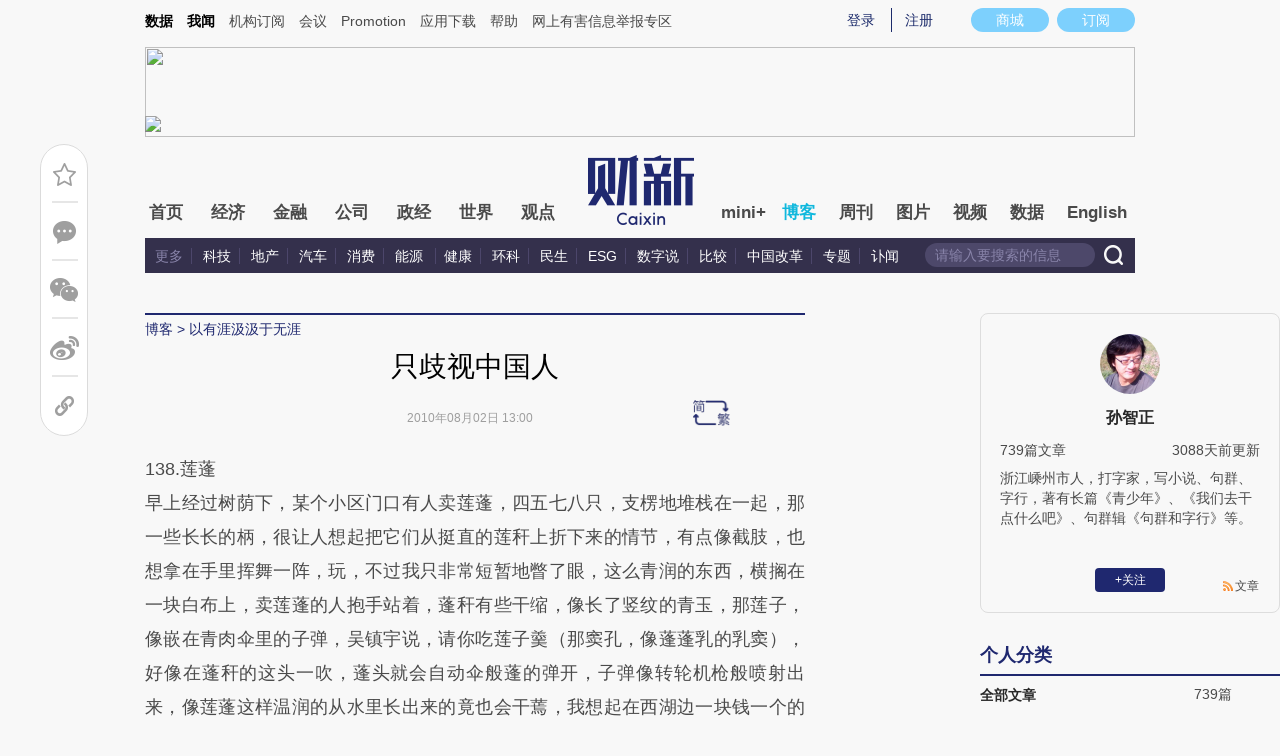

--- FILE ---
content_type: text/html; charset=UTF-8
request_url: https://sunzhizheng.blog.caixin.com/
body_size: 8046
content:







<!doctype html>
<html>
<head>
    <!-- pc page -->

    <meta version="2.0"/>
    

    
        <title>以有涯汲汲于无涯-财新网</title>
<meta name="keywords" content="孙智正,孙智正,以有涯汲汲于无涯,博客,财新博客,财新网"/>
<meta name="description" content="作家"/>
    

    <!-- 博主简介 碎片 start -->
<script type="text/javascript">
window.user = {
    id: "266697",
    domain: "sunzhizheng",
    title: "以有涯汲汲于无涯",
    name: "孙智正",
    avatar: "https://getavatar.caixin.com/000/26/66/97_real_avatar_middle.jpg",
    lasttime: 1502159666000,
    introduce: "作家"
};

window.authorId = 266697;
window.authorName = "孙智正";
</script>
    <script type="text/javascript">
var url = window.location.href;

var entity = {
    "id": window.user.id,
    "type": 1,
    "link": url,
    "media": 0,
    "cdesc": "博客",
    "appOpen": true,
    "rootId": 100869453,
    "channel": 167,
    "appOpenRule": {
        "checkPower": true,
        "checkPowerLevel": "QZSF,PRO,PRO_LITE,MINI",
        "checkPowerPlatform": "ios,android",
        "enableAppOpen": true,
        "feeType": "free",
        "openText": "",
        "platform": "ios,android",
        "rootId": 100869453
    }
};
  </script>   

    <meta http-equiv="Content-Type" content="text/html; charset=UTF-8" />
    <meta name="wumiiVerification" content="c2235aa6-58a1-4955-bb20-af2e0a897ace" />
    <meta http-equiv="Content-language" content="zh-CN" />
    <meta name="baidu-site-verification" content="ei7NuQopM2A4ChKw" />
    <base target="_blank"/>
    
    <script>var topNavIndex = 8;</script>
    <script type="text/javascript">function auto(){}</script>

    <link rel="alternate" media="handheld" href="#" />
    <link rel="shortcut icon" href="//blog.caixin.com/wp-content/themes/blogum/images/favicon.ico" type="image/x-icon" />
    <link rel="stylesheet" type="text/css" href="//file.caixin.com/webchannel/all/css/common.css"/>

    <style>
.leftbox{margin-bottom:0;}
.quickmenu a {
display: inline-block;
margin-right: 10px;
color: #4a4a4a;
}
    </style>
    <style>
.author_detail img {
    opacity: 0.01;
}

.author_detail img.done {
    opacity: 1 !important;
}
     </style>

    <script src="//file.caixin.com/webjs/jquery-1.7.2.min.js"></script>
    <script src="//file.caixin.com/ops/pc/webchannel/blog/blog.js"></script>
    <script src="//file.caixin.com/images/phpapp/user/scripts/cookie.js" language="javascript"></script>
    <script language="javascript" src="//file.caixin.com/webjs/content/share_v2.js"></script>
    <script src="//file.caixin.com/webjs/common/common.js"></script>
    
    <link rel='stylesheet' id='wp-pagenavi-css'  href='//blog.caixin.com/wp-content/themes/blogum/pagenavi-css.css?ver=2.70' type='text/css' media='all' />

    <script type="text/javascript">var _sf_startpt=(new Date()).getTime()</script>
    <style>body{line-height: 160%;}</style>
    <script src="//file.caixin.com/webchannel/all/js/dist/channel.js"></script>
    <style type="text/css">
.boke{width: 990px;margin: 0 auto 10px;overflow: hidden;}
.boke a{float: right;display: inline-block;font-size: 14px;}
.boke span{float: right;display: inline-block;margin: 0 10px;}
    </style>

    <script type="text/javascript">
         $(function(){
        //获取要定位元素距离浏览器顶部的距离
        var navH = $(".mainnav").offset().top;
        //滚动条事件
        $(window).scroll(function(){		
            //获取滚动条的滑动距离
            var scroH = $(this).scrollTop();
            //滚动条的滑动距离大于等于定位元素距离浏览器顶部的距离，就固定，反之就不固定
            if(scroH>=navH){
                $(".logimage").hide();
                $(".mainnav").addClass("mainnavscroll");
                $(".littlenav").addClass("littlenavscroll");
                $(".littlenavmore").show();
                $(".nav_more").show();			
            }else if(scroH<navH){
                $(".logimage").show();
                $(".mainnav").removeClass("mainnavscroll");
                $(".littlenav").removeClass("littlenavscroll");
                $(".littlenav").removeClass("more_display");
                $(".littlenavmore").hide();
                $(".nav_more").hide();
            }
        })
        })
     </script>
     <script type="text/javascript">
$(() => {
    $(".author_detail img").each(function() {
        const $this = $(this);
        const src = $this.attr("src");

        const image = new Image;

        image.onload = function() {
            $this.addClass("done");
        };

        image.onerror = function() {
            $this.attr("src", "//getavatar.caixin.com/noavatar_middle.gif");
            $this.addClass("done");
        };

        image.src = src;
    });
});
     </script>

        <script type="text/javascript">var topAdCode = 2895;//155;</script>
    <script type="text/javascript">var headtype = 'large';</script>
    <base target="_blank"/>
</head>
<body>
    <!--top begin-->
    <!--top begin 2019-->
<style>
       .mainnav{background: none;}
       .mainnavscroll{background: #34304c}
      </style>
<div class="head">
    <div class="sitenav">
        <!-- <div class="quickMenu-left"></div> -->
        <div class="sitenavBox">
			<div class="shop_dingyue">
				<a href="https://mall.caixin.com/" class="shopbtn" rel="nofollow">
					<span>商城</span>
				</a>
				<a href="https://www.caixin.com/subscribe/">
					<div class="Btn_dingyue">订阅</div>
				</a>
			</div>
            <div class="logininfo">
                <ul id="showLoginId">
                </ul>
            </div>
            <div class="quickmenu">
				<a href="https://caixindata.com?source=caixinweb" style="font-weight:700;color: #000;">数据</a>
<a href="https://wenews.caixin.com" style="font-weight:700;color: #000;">我闻</a>
				<a href="https://corp.caixin.com/group/" target="_blank">机构订阅</a>
				<!--<a href="https://index.caixin.com/" target="_blank">指数</a>
				<a href="https://course.caixin.com/?channel=02300" target="_blank">私房课</a>-->
				<a href="https://conferences.caixin.com/" target="_blank">会议</a>
				<a href="https://promote.caixin.com/" target="_blank">Promotion</a>
				<!--<a href="http://www.sports-idea.com/" target="_blank">运动家</a>-->

				<a href="https://mobile.caixin.com/home/" target="_blank">应用下载</a>
				<a href="https://corp.caixin.com/m/caixinhelp/" target="_blank">帮助</a>
                                <a href="https://www.12377.cn/" target="_blank" class="jubao">网上有害信息举报专区</a>
			</div>
            <div class="clear"></div>
        </div>
    </div>
    <div class="topup">

        <div class="topAd">
            <script language="javascript">
                setTopLogin();
                if (typeof (topAdCode) != "undefined")
                    ads_display(topAdCode);
            </script>
        </div>

        <div class="clear"></div>
    </div>
    <div class="mainnav">
        <div class="Nav">
	  <ul>
				<li class="nav_more">
					<ul>
                        <li></li>
                        <li></li>
                        <li></li>
                    </ul>
				</li>
				<li class="navtabs juzhong"><a id="nav0" href="https://www.caixin.com/">首页</a></li>
				<li class="navtabs juzhong"><a id="nav1" href="https://economy.caixin.com/">经济</a></li>
				<li class="navtabs juzhong"><a id="nav2" href="https://finance.caixin.com/">金融</a></li>
				<li class="navtabs juzhong"><a id="nav3" href="https://companies.caixin.com/">公司</a></li>
				<li class="navtabs juzhong"><a id="nav4" href="https://china.caixin.com/">政经</a></li>
				<li class="navtabs juzhong"><a id="nav5" href="https://international.caixin.com/">世界</a></li>
				<li class="navtabs juzhong"><a id="nav6" href="https://opinion.caixin.com/">观点</a></li>
				<li class="logimage"><a href="https://www.caixin.com/"><img src="https://file.caixin.com/webchannel/all/img/logo.png"></a></li>
				<li class="navtabs"><a id="nav7" href="https://mini.caixin.com/" style="width:60px;">mini+</a></li>
				<li class="navtabs"><a id="nav8" href="https://blog.caixin.com/">博客</a></li>
				<li class="navtabs"><a id="nav9" href="https://weekly.caixin.com/">周刊</a></li>
				<li class="navtabs"><a id="nav10" href="https://photos.caixin.com/">图片</a></li>
				<li class="navtabs"><a id="nav11" href="https://video.caixin.com/">视频</a></li>
				<li class="navtabs"><a id="nav12" href="https://cxdata.caixin.com/pc/?source=caixinweb">数据</a></li>
				<li class="navtabs"><a class="navtabs" id="nav13" href="https://en.caixin.com/">English</a></li>
			</ul>                   
        </div>
    </div>
	<div class="littlenav">
		<div class="littlenavwarp">
			<div class="left">
				<a href="#" onclick="return false;">更多</a>
				<a href="https://www.caixin.com/tech/" target="_blank">科技</a>
				<a href="https://www.caixin.com/property/" target="_blank">地产</a>
				<a href="https://www.caixin.com/auto/" target="_blank">汽车</a>
				<a href="https://www.caixin.com/consumer/" target="_blank">消费</a>
				<a href="https://www.caixin.com/energy/" target="_blank">能源 </a>
				<a href="https://www.caixin.com/health/" target="_blank">健康</a>
				<a href="https://science.caixin.com/" target="_blank">环科</a>
				<a href="https://www.caixin.com/livelihood/" target="_blank">民生</a>
<a href="https://www.caixin.com/esg/" target="_blank">ESG</a>
				<a href="https://datanews.caixin.com/" target="_blank">数字说</a>
				<a href="https://bijiao.caixin.com/" target="_blank">比较</a>
				<a href="https://cnreform.caixin.com/" target="_blank">中国改革</a>
                <a href="https://topics.caixin.com/" target="_blank">专题</a>
                <a href="https://www.caixin.com/obituary/" target="_blank">讣闻</a>
	
			</div>
			<div class="searchbox">
				<form method="get"
					  action="https://search.caixin.com/newsearch/caixinsearch">
					<input class="keyword" name="keyword" id="keyword" type="text"
						   onFocus="if(this.value=='请输入要搜索的信息') this.value='';"
						   onBlur="if(this.value=='') this.value='请输入要搜索的信息';"
						   value="请输入要搜索的信息" />
					<input class="seachBtn" type="image"
						   onClick="if(document.getElementById('keyword').value=='请输入要搜索的信息')document.getElementById('keyword').value='';"
						   src="https://file.caixin.com/webchannel/home/img/nav_seach.png" />
				</form>
			</div>
		</div>
		<div class="littlenavmore">
			<div class="left">
				<a href="https://caixindata.com?source=caixinweb" target="_blank">数据</a>
				<a href="https://k.caixin.com/web/" target="_blank">财新一线</a>
				<!--<a href="https://index.caixin.com/" target="_blank">指数</a>-->
				<a href="https://course.caixin.com/?channel=02300" target="_blank">私房课</a>
				<a href="https://conferences.caixin.com/" target="_blank">会议</a>
				<a href="https://promote.caixin.com/" target="_blank">Promotion</a>
				<a href="https://www.sports-idea.com/" target="_blank">运动家</a>	
				<a href="https://corp.caixin.com/group/" target="_blank">企业用户</a>
				<a href="https://mobile.caixin.com/home/" target="_blank">应用下载</a>
				<a href="https://m.corp.caixin.com/m/caixinhelp/" target="_blank">帮助</a>
			</div>
		</div>
	</div>
</div>

<img style="width: 0; height: 0; overflow: hidden; display: block"
     src="https://file.caixin.com/file/weixin/cx_logo.jpg" alt="财新传媒" />
<!--top end-->
    <!--top end-->

    <img style="width: 0; height: 0; overflow: hidden; display: block"
         src="//file.caixin.com/file/weixin/cx_logo.jpg" alt="财新传媒" />
    <!--top end-->
    <script type="text/javascript">
        document.write('<script type="text/javascript" src="/server/api/checkBlogger?'+Math.random()+'" charset="UTF-8"></s'+'cript>');
    </script>
    <link rel="stylesheet" type="text/css" href="//file.caixin.com/ops/pc/webchannel/blog/blog.css">

    <div class="main-blog">
        <div class="blog-index">
            <div class="leftbox">

                <div class="author-all-blog">
                  <div class="top-search">
                    <div class="list-view">
                      <span id="top-title"></span>

                      <span class="list-view-right">
                        <input class="search-content" type="text" placeholder="请输入关键词，找找TA发布的博文">
                        <span id="search-news" class="activity-search">最新</span>
                        <span class="search-line">|</span>
                        <span id="search-hots">最热</span>
                      </span>
                    </div>
                    <div class="search-view">
                      <span>
                        <span id="backSearchView">＜ 返回</span>
                        
                        <span class="search-title"> 搜索文章 </span>
                      </span>
                      <input class="search-content" type="text" placeholder="请输入关键词，找找TA发布的博文">
                    </div>
                  </div>
                  <div class="all-blog-con author-blog-list">
                    
                  </div>
                  <div class="all-blog-con search-author-list">
                    
                  </div>

                  <div class="author-more-blog">加载更多</div>

                  <script src="//file.caixin.com/ops/pc/webchannel/blog/loadmore.js"></script>
                </div>

<script type="text/javascript">
function urlParams(url) {
    let pattern = /(\w+)=([\%\w]+)/ig;
    let params = { };

    url.replace(pattern, ($, $1, $2) => {
        params[$1] = decodeURIComponent($2);
    });

    return params;
}

$(function() {
    let listName = "全部文章";

    const params = urlParams(location.href);

    const cate = params.cate;
    const year = params.year;

    let args = {
        authorId: window.user.id
    };

    if (cate != null)
    {
        listName = cate;

        args.cate = cate;
    } else
    if (year != null)
    {
        listName = `${year}年`;

        args.startDate = `${year}-1-1`;
        args.endDate = `${year}-12-31`;
    }

    $("#top-title").text(listName);

    window.bloggerQuery(args);
});
</script>

            </div>

            <div class="indexMainConri">

            <!-- 博主简介 碎片 start -->
<script type="text/javascript">
window.user = {
    id: "266697",
    domain: "sunzhizheng",
    title: "以有涯汲汲于无涯",
    name: "孙智正",
    avatar: "https://getavatar.caixin.com/000/26/66/97_real_avatar_middle.jpg",
    lasttime: 1502159666000,
    introduce: "浙江嵊州市人，打字家，写小说、句群、字行，著有长篇《青少年》、《我们去干点什么吧》、句群辑《句群和字行》等。"
};

window.authorId = 266697;
window.authorName = "孙智正";
</script>

<div class="author_detail">
    <img src="https://getavatar.caixin.com/000/26/66/97_real_avatar_middle.jpg" alt="孙智正">
    <p class="name">孙智正</p>
    <p class="data">
        <span>739篇文章</span>
        <span class="lasttime">7年前更新</span>
    </p>
    <p class="desc">
    浙江嵊州市人，打字家，写小说、句群、字行，著有长篇《青少年》、《我们去干点什么吧》、句群辑《句群和字行》等。
    </p>
    <div class="op">
        <!-- <a class="followbtn" href="javascript:;" target="_self" style="width: 70px; height: 24px; line-height: 24px; background:  #35689B; border-radius: 4px; color: rgb(255, 255, 255); font-size: 14px; text-decoration: none; text-align: center; float: left;font-weight: 600;">＋关注</a> -->
    </div>
    <a class="link" href="http://sunzhizheng.blog.caixin.com/feed">文章</a>

    <script type="text/javascript">
$(function() {
    $.ajax({
        url: "https://blog-counter.caixin.com/counter/visit",
        data: {
            app: 200,
            id: "266697",
            _: Date.now()
        },
        type: "GET",
        dataType: "jsonp",
        success: function (data) {
            if (data.code != 0)
                return;

            $("#visits").text(data.data);
        }
    });
});
    </script>
</div>
<!-- 博主简介 碎片 end -->


<!-- 文章归档 碎片 start -->
<div class="top10">
    <div class="topTitTab">
        <ul>
            <li class="current">个人分类</li>
        </ul>
    </div>
    
    <div class="article-con">


                <a href="http://sunzhizheng.blog.caixin.com/archive/main" target="_self">
                    <span class="cate-name">全部文章</span>
                    <span>739篇</span>
                </a>












    </div>
</div>

<div class="top10">
    <div class="topTitTab">
        <ul>
            <li class="current">文章归档</li>
        </ul>
    </div>
    

    <div class="article-con">


                    <a href="http://sunzhizheng.blog.caixin.com/archive/main?year=2017" target="_self">
                        <span class="cate-name">2017年</span>
                        <span>3篇</span>
                    </a>

                    <a href="http://sunzhizheng.blog.caixin.com/archive/main?year=2016" target="_self">
                        <span class="cate-name">2016年</span>
                        <span>2篇</span>
                    </a>

                    <a href="http://sunzhizheng.blog.caixin.com/archive/main?year=2015" target="_self">
                        <span class="cate-name">2015年</span>
                        <span>2篇</span>
                    </a>

                    <a href="http://sunzhizheng.blog.caixin.com/archive/main?year=2014" target="_self">
                        <span class="cate-name">2014年</span>
                        <span>1篇</span>
                    </a>

                    <a href="http://sunzhizheng.blog.caixin.com/archive/main?year=2013" target="_self">
                        <span class="cate-name">2013年</span>
                        <span>5篇</span>
                    </a>

                    <a href="http://sunzhizheng.blog.caixin.com/archive/main?year=2012" target="_self">
                        <span class="cate-name">2012年</span>
                        <span>33篇</span>
                    </a>

                    <a href="http://sunzhizheng.blog.caixin.com/archive/main?year=2011" target="_self">
                        <span class="cate-name">2011年</span>
                        <span>111篇</span>
                    </a>

                    <a href="http://sunzhizheng.blog.caixin.com/archive/main?year=2010" target="_self">
                        <span class="cate-name">2010年</span>
                        <span>133篇</span>
                    </a>

                    <a href="http://sunzhizheng.blog.caixin.com/archive/main?year=2009" target="_self">
                        <span class="cate-name">2009年</span>
                        <span>101篇</span>
                    </a>

                    <a href="http://sunzhizheng.blog.caixin.com/archive/main?year=2008" target="_self">
                        <span class="cate-name">2008年</span>
                        <span>70篇</span>
                    </a>

                    <a href="http://sunzhizheng.blog.caixin.com/archive/main?year=2007" target="_self">
                        <span class="cate-name">2007年</span>
                        <span>104篇</span>
                    </a>

                    <a href="http://sunzhizheng.blog.caixin.com/archive/main?year=2006" target="_self">
                        <span class="cate-name">2006年</span>
                        <span>174篇</span>
                    </a>
    </div>
</div>
<!-- 文章归档 碎片 end -->


<!-- 最新文章 碎片 start -->
<div class="top10">
    <div class="topTitTab">
        <ul>
            <li class="current">最新文章</li>
        </ul>
    </div>
    <div class="new-con">
        <p>
            <a href="https://sunzhizheng.blog.caixin.com/archives/166923" target="_blank">坐禅·宝贝</a>
        </p>
        <p>
            <a href="https://sunzhizheng.blog.caixin.com/archives/166891" target="_blank">万里就无云·活龙</a>
        </p>
        <p>
            <a href="https://sunzhizheng.blog.caixin.com/archives/157441" target="_blank">穿多穿少</a>
        </p>
        <p>
            <a href="https://sunzhizheng.blog.caixin.com/archives/143811" target="_blank">&#8203;《句群12》77.上面只有天空</a>
        </p>
        <p>
            <a href="https://sunzhizheng.blog.caixin.com/archives/143805" target="_blank">《句群12》76.看不见的动物</a>
        </p>
        <p>
            <a href="https://sunzhizheng.blog.caixin.com/archives/86146" target="_blank">&#8203;《句群11》75.打蚊子</a>
        </p>
        <p>
            <a href="https://sunzhizheng.blog.caixin.com/archives/86039" target="_blank">《句群11》74.两只飞机</a>
        </p>
        <p>
            <a href="https://sunzhizheng.blog.caixin.com/archives/67736" target="_blank">一个不伦不类的东西《书呆子》</a>
        </p>
        <p>
            <a href="https://sunzhizheng.blog.caixin.com/archives/65189" target="_blank">《句群9》31—40</a>
        </p>
        <p>
            <a href="https://sunzhizheng.blog.caixin.com/archives/65163" target="_blank">《句群9》21_30</a>
        </p>
    </div>
</div>
<!-- 最新文章 碎片 end -->

            </div>
        </div>
    </div>

    <!--博客内容 end-->
    <!--底部 begin-->
<div class="clear"></div>
<div class="bottom"> 
<!--网站地图 begin-->
 <!--<div class="map"></div>
<script src="//file.caixin.com/webjs/caixin-bottom-map.js"></script>-->
<!--网站地图 end-->
<div class="copyright">财新网所刊载内容之知识产权为财新传媒及/或相关权利人专属所有或持有。未经许可，禁止进行转载、摘编、复制及建立镜像等任何使用。 <br />


<a style="color:#797878;" href="//download.caixin.com/upload/icp.pdf" rel="nofollow">京ICP证090880号</a> 
<a  style="color:#797878;" href="https://beian.miit.gov.cn">京ICP备10026701号-8 </a> | 
<a  style="color:#797878;" href="https://beian.cac.gov.cn/">网信算备110105862729401250013号 </a> | 
<a  style="color:#797878;" target="_blank" href="http://www.beian.gov.cn/portal/registerSystemInfo?recordcode=11010502034662" > <img src="//img.caixin.com/2017-11-29/1511950030301165.png" width="15px;">京公网安备 11010502034662号 </a> <br>
<a style="color:#797878;" href="//download.caixin.com/upload/gdxk.jpg">广播电视节目制作经营许可证：京第01015号</a> |
<a style="color:#797878;" href="https://download.caixin.com/upload/cbw.pdf" rel="nofollow">出版物经营许可证：第直100013号</a>  <br />
Copyright 财新网 All Rights Reserved 版权所有 复制必究<br>违法和不良信息举报电话（涉网络暴力有害信息举报、未成年人举报、谣言信息）：010-85905050　13195200605  举报邮箱：laixin@caixin.com</div>
<div class="navBottom"><a rel="nofollow" href="http://corp.caixin.com/aboutus/">关于我们</a> | <a rel="nofollow" href="http://corp.caixin.com/joinus/">加入我们</a> | <a rel="nofollow" href="http://www.woodpeckerfoundation.org/">啄木鸟公益基金会
</a> | <a rel="nofollow" href="mailto:service@caixin.com">意见与反馈</a> | <a  rel="nofollow" href="mailto:newsroom@caixin.com">提供新闻线索</a> | <a rel="nofollow" href="http://corp.caixin.com/contactus/">联系我们</a> | <a rel="nofollow" href="http://other.caixin.com/links/">友情链接</a> <!--| <a href="http://www.caixin.com/sitemap.html">网站地图</a>--></div>
<div class="logo"><img src="//file.caixin.com/file/content/images/new/logo_bottom.png" /></div>
</div>
<!--底部end--> 
<!-- comment count js --> 
<script src="//file.caixin.com/webjs/comment/count_comment.js" type="text/javascript"></script>
    <!--caixin analytics start-->
<script type="text/javascript" src="//files.caixin.com/webjs/common/caixinlog.js"  crossorigin="anonymous"></script>
<!--caixin analytics end-->
<script>
  var cxuid = getCookie("SA_USER_UID");
</script>

<!-- finder -->
    <script>
        (function(win, export_obj) {
            win['LogAnalyticsObject'] = export_obj;
            if (!win[export_obj]) {
                var _collect = function() {
                    _collect.q.push(arguments);
                }
                _collect.q = _collect.q || [];
                win[export_obj] = _collect;                
            }
            win[export_obj].l = +new Date();
        })(window, 'collectEvent');
        //兼容gio 
        window.gio = function(gioType, eventName, eventData){
            if (eventData && typeof eventData === 'object' && !Array.isArray(eventData)) {
                var newEventData = {};
                for (const key in eventData) {
                    if (eventData.hasOwnProperty(key)) {
                        var newKey = key.replace(/_var$/, '');
                        newEventData[newKey] = eventData[key];
                    }
                }
                eventData = newEventData;
            }
            window.collectEvent(eventName, eventData);
        };

        //迁移gio
     (function(win){
        var cxname = getCookie("SA_USER_NICK_NAME");
        if(cxuid && cxname ){
            //gio('setUserId', cxuid);
        }

       //当天文章统计
        var pubDateArr = location.pathname.match(/\d{4}-\d{2}-\d{2}/);
        if(pubDateArr){
                var pubDate = pubDateArr[0];
                var nowDate = new Date().toISOString().slice(0,10);
                if(pubDate==nowDate){
                    setTimeout(function(){
                        gio('track','todayarticle',{ todayarticleid: srcinfoid+'', viewtime:nowDate, viewuser:GetCookieValue("SA_USER_UID")||"0" });
                    },2000);
                }
        }

    })(window);
    </script>
    <script async src="https://lf3-data.volccdn.com/obj/data-static/log-sdk/collect/5.0/collect-rangers-v5.2.1.js"></script>
    <script>
        window.collectEvent('init', {
            app_id: 20006078, // 参考2.1节获取，注意类型是number而非字符串
            channel_domain: 'https://gator.volces.com', // 设置数据上送地址
            log: true, // true:开启日志，false:关闭日志
            autotrack: true, // 全埋点开关，true开启，false关闭
            enable_stay_duration: true, //停留时长
        });
        // 此处可添加设置uuid、设置公共属性等代码
        window.collectEvent('start'); // 通知SDK设置完毕，可以真正开始发送事件了
        window.collectEvent('config', {
            user_unique_id: cxuid || null  
        });

        var path= '';
        var isarticle = '';
        if(getCookie('FROM_CHINA') == 'false'){
            path = location.href
            if(entity.type == 2) {   
                isarticle = "article"
            }
            gio('track', 'oversea_views', {'path': path, 'articleType_var':isarticle,'viewuser': cxuid || '0'})
        }
    </script>
<!-- finder end -->

    <script type="text/javascript">
const $h1List =
    Array.from(document.querySelectorAll("center > h1"))
        .filter((h1) => h1.innerText == "302 Found");
const $centerList =
    Array.from(document.querySelectorAll("hr ~ center"))
        .filter((center) => center.innerText == "tengine");

if ($h1List.length > 0 && $centerList.length > 0)
{//如果同时出现了 <center><h1>302 Found</h1></center> 和 <hr><center>tengine</center>, 则认为页面出错了
    location.href = "https://other.caixin.com/404/";
}
</script>
</body>
</html>
